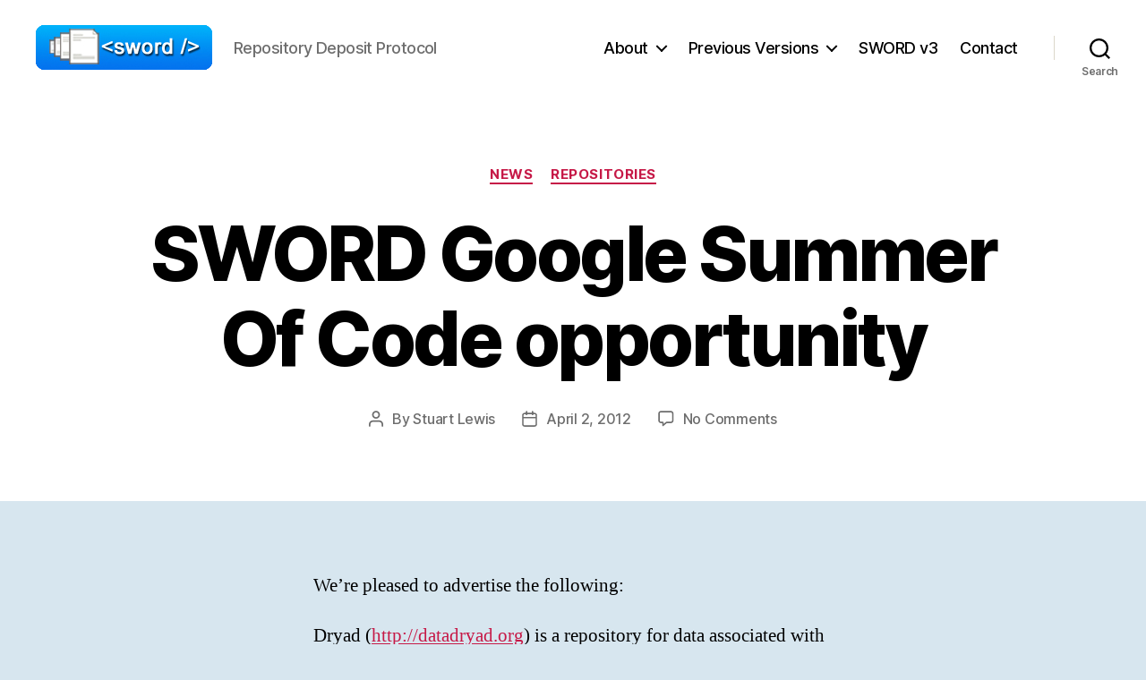

--- FILE ---
content_type: text/html; charset=UTF-8
request_url: https://sword.cottagelabs.com/2012/04/sword-google-summer-of-code-opportunity/
body_size: 15695
content:
<!DOCTYPE html>

<html class="no-js" lang="en-US">

	<head>

		<meta charset="UTF-8">
		<meta name="viewport" content="width=device-width, initial-scale=1.0">

		<link rel="profile" href="https://gmpg.org/xfn/11">

		<title>SWORD Google Summer Of Code opportunity &#8211; SWORD</title>
<meta name='robots' content='max-image-preview:large' />
	<style>img:is([sizes="auto" i], [sizes^="auto," i]) { contain-intrinsic-size: 3000px 1500px }</style>
	<link rel="alternate" type="application/rss+xml" title="SWORD &raquo; Feed" href="https://sword.cottagelabs.com/feed/" />
<link rel="alternate" type="application/rss+xml" title="SWORD &raquo; Comments Feed" href="https://sword.cottagelabs.com/comments/feed/" />
<link rel="alternate" type="application/rss+xml" title="SWORD &raquo; SWORD Google Summer Of Code opportunity Comments Feed" href="https://sword.cottagelabs.com/2012/04/sword-google-summer-of-code-opportunity/feed/" />
<script>
window._wpemojiSettings = {"baseUrl":"https:\/\/s.w.org\/images\/core\/emoji\/16.0.1\/72x72\/","ext":".png","svgUrl":"https:\/\/s.w.org\/images\/core\/emoji\/16.0.1\/svg\/","svgExt":".svg","source":{"concatemoji":"https:\/\/sword.cottagelabs.com\/wp-includes\/js\/wp-emoji-release.min.js?ver=30c16d9f91444c54c46c05348d08f393"}};
/*! This file is auto-generated */
!function(s,n){var o,i,e;function c(e){try{var t={supportTests:e,timestamp:(new Date).valueOf()};sessionStorage.setItem(o,JSON.stringify(t))}catch(e){}}function p(e,t,n){e.clearRect(0,0,e.canvas.width,e.canvas.height),e.fillText(t,0,0);var t=new Uint32Array(e.getImageData(0,0,e.canvas.width,e.canvas.height).data),a=(e.clearRect(0,0,e.canvas.width,e.canvas.height),e.fillText(n,0,0),new Uint32Array(e.getImageData(0,0,e.canvas.width,e.canvas.height).data));return t.every(function(e,t){return e===a[t]})}function u(e,t){e.clearRect(0,0,e.canvas.width,e.canvas.height),e.fillText(t,0,0);for(var n=e.getImageData(16,16,1,1),a=0;a<n.data.length;a++)if(0!==n.data[a])return!1;return!0}function f(e,t,n,a){switch(t){case"flag":return n(e,"\ud83c\udff3\ufe0f\u200d\u26a7\ufe0f","\ud83c\udff3\ufe0f\u200b\u26a7\ufe0f")?!1:!n(e,"\ud83c\udde8\ud83c\uddf6","\ud83c\udde8\u200b\ud83c\uddf6")&&!n(e,"\ud83c\udff4\udb40\udc67\udb40\udc62\udb40\udc65\udb40\udc6e\udb40\udc67\udb40\udc7f","\ud83c\udff4\u200b\udb40\udc67\u200b\udb40\udc62\u200b\udb40\udc65\u200b\udb40\udc6e\u200b\udb40\udc67\u200b\udb40\udc7f");case"emoji":return!a(e,"\ud83e\udedf")}return!1}function g(e,t,n,a){var r="undefined"!=typeof WorkerGlobalScope&&self instanceof WorkerGlobalScope?new OffscreenCanvas(300,150):s.createElement("canvas"),o=r.getContext("2d",{willReadFrequently:!0}),i=(o.textBaseline="top",o.font="600 32px Arial",{});return e.forEach(function(e){i[e]=t(o,e,n,a)}),i}function t(e){var t=s.createElement("script");t.src=e,t.defer=!0,s.head.appendChild(t)}"undefined"!=typeof Promise&&(o="wpEmojiSettingsSupports",i=["flag","emoji"],n.supports={everything:!0,everythingExceptFlag:!0},e=new Promise(function(e){s.addEventListener("DOMContentLoaded",e,{once:!0})}),new Promise(function(t){var n=function(){try{var e=JSON.parse(sessionStorage.getItem(o));if("object"==typeof e&&"number"==typeof e.timestamp&&(new Date).valueOf()<e.timestamp+604800&&"object"==typeof e.supportTests)return e.supportTests}catch(e){}return null}();if(!n){if("undefined"!=typeof Worker&&"undefined"!=typeof OffscreenCanvas&&"undefined"!=typeof URL&&URL.createObjectURL&&"undefined"!=typeof Blob)try{var e="postMessage("+g.toString()+"("+[JSON.stringify(i),f.toString(),p.toString(),u.toString()].join(",")+"));",a=new Blob([e],{type:"text/javascript"}),r=new Worker(URL.createObjectURL(a),{name:"wpTestEmojiSupports"});return void(r.onmessage=function(e){c(n=e.data),r.terminate(),t(n)})}catch(e){}c(n=g(i,f,p,u))}t(n)}).then(function(e){for(var t in e)n.supports[t]=e[t],n.supports.everything=n.supports.everything&&n.supports[t],"flag"!==t&&(n.supports.everythingExceptFlag=n.supports.everythingExceptFlag&&n.supports[t]);n.supports.everythingExceptFlag=n.supports.everythingExceptFlag&&!n.supports.flag,n.DOMReady=!1,n.readyCallback=function(){n.DOMReady=!0}}).then(function(){return e}).then(function(){var e;n.supports.everything||(n.readyCallback(),(e=n.source||{}).concatemoji?t(e.concatemoji):e.wpemoji&&e.twemoji&&(t(e.twemoji),t(e.wpemoji)))}))}((window,document),window._wpemojiSettings);
</script>
<style id='wp-emoji-styles-inline-css'>

	img.wp-smiley, img.emoji {
		display: inline !important;
		border: none !important;
		box-shadow: none !important;
		height: 1em !important;
		width: 1em !important;
		margin: 0 0.07em !important;
		vertical-align: -0.1em !important;
		background: none !important;
		padding: 0 !important;
	}
</style>
<link rel='stylesheet' id='wp-block-library-css' href='https://sword.cottagelabs.com/wp-includes/css/dist/block-library/style.min.css?ver=30c16d9f91444c54c46c05348d08f393' media='all' />
<style id='classic-theme-styles-inline-css'>
/*! This file is auto-generated */
.wp-block-button__link{color:#fff;background-color:#32373c;border-radius:9999px;box-shadow:none;text-decoration:none;padding:calc(.667em + 2px) calc(1.333em + 2px);font-size:1.125em}.wp-block-file__button{background:#32373c;color:#fff;text-decoration:none}
</style>
<style id='global-styles-inline-css'>
:root{--wp--preset--aspect-ratio--square: 1;--wp--preset--aspect-ratio--4-3: 4/3;--wp--preset--aspect-ratio--3-4: 3/4;--wp--preset--aspect-ratio--3-2: 3/2;--wp--preset--aspect-ratio--2-3: 2/3;--wp--preset--aspect-ratio--16-9: 16/9;--wp--preset--aspect-ratio--9-16: 9/16;--wp--preset--color--black: #000000;--wp--preset--color--cyan-bluish-gray: #abb8c3;--wp--preset--color--white: #ffffff;--wp--preset--color--pale-pink: #f78da7;--wp--preset--color--vivid-red: #cf2e2e;--wp--preset--color--luminous-vivid-orange: #ff6900;--wp--preset--color--luminous-vivid-amber: #fcb900;--wp--preset--color--light-green-cyan: #7bdcb5;--wp--preset--color--vivid-green-cyan: #00d084;--wp--preset--color--pale-cyan-blue: #8ed1fc;--wp--preset--color--vivid-cyan-blue: #0693e3;--wp--preset--color--vivid-purple: #9b51e0;--wp--preset--color--accent: #c61947;--wp--preset--color--primary: #000000;--wp--preset--color--secondary: #465f6c;--wp--preset--color--subtle-background: #abc6d7;--wp--preset--color--background: #d7e6ef;--wp--preset--gradient--vivid-cyan-blue-to-vivid-purple: linear-gradient(135deg,rgba(6,147,227,1) 0%,rgb(155,81,224) 100%);--wp--preset--gradient--light-green-cyan-to-vivid-green-cyan: linear-gradient(135deg,rgb(122,220,180) 0%,rgb(0,208,130) 100%);--wp--preset--gradient--luminous-vivid-amber-to-luminous-vivid-orange: linear-gradient(135deg,rgba(252,185,0,1) 0%,rgba(255,105,0,1) 100%);--wp--preset--gradient--luminous-vivid-orange-to-vivid-red: linear-gradient(135deg,rgba(255,105,0,1) 0%,rgb(207,46,46) 100%);--wp--preset--gradient--very-light-gray-to-cyan-bluish-gray: linear-gradient(135deg,rgb(238,238,238) 0%,rgb(169,184,195) 100%);--wp--preset--gradient--cool-to-warm-spectrum: linear-gradient(135deg,rgb(74,234,220) 0%,rgb(151,120,209) 20%,rgb(207,42,186) 40%,rgb(238,44,130) 60%,rgb(251,105,98) 80%,rgb(254,248,76) 100%);--wp--preset--gradient--blush-light-purple: linear-gradient(135deg,rgb(255,206,236) 0%,rgb(152,150,240) 100%);--wp--preset--gradient--blush-bordeaux: linear-gradient(135deg,rgb(254,205,165) 0%,rgb(254,45,45) 50%,rgb(107,0,62) 100%);--wp--preset--gradient--luminous-dusk: linear-gradient(135deg,rgb(255,203,112) 0%,rgb(199,81,192) 50%,rgb(65,88,208) 100%);--wp--preset--gradient--pale-ocean: linear-gradient(135deg,rgb(255,245,203) 0%,rgb(182,227,212) 50%,rgb(51,167,181) 100%);--wp--preset--gradient--electric-grass: linear-gradient(135deg,rgb(202,248,128) 0%,rgb(113,206,126) 100%);--wp--preset--gradient--midnight: linear-gradient(135deg,rgb(2,3,129) 0%,rgb(40,116,252) 100%);--wp--preset--font-size--small: 18px;--wp--preset--font-size--medium: 20px;--wp--preset--font-size--large: 26.25px;--wp--preset--font-size--x-large: 42px;--wp--preset--font-size--normal: 21px;--wp--preset--font-size--larger: 32px;--wp--preset--spacing--20: 0.44rem;--wp--preset--spacing--30: 0.67rem;--wp--preset--spacing--40: 1rem;--wp--preset--spacing--50: 1.5rem;--wp--preset--spacing--60: 2.25rem;--wp--preset--spacing--70: 3.38rem;--wp--preset--spacing--80: 5.06rem;--wp--preset--shadow--natural: 6px 6px 9px rgba(0, 0, 0, 0.2);--wp--preset--shadow--deep: 12px 12px 50px rgba(0, 0, 0, 0.4);--wp--preset--shadow--sharp: 6px 6px 0px rgba(0, 0, 0, 0.2);--wp--preset--shadow--outlined: 6px 6px 0px -3px rgba(255, 255, 255, 1), 6px 6px rgba(0, 0, 0, 1);--wp--preset--shadow--crisp: 6px 6px 0px rgba(0, 0, 0, 1);}:where(.is-layout-flex){gap: 0.5em;}:where(.is-layout-grid){gap: 0.5em;}body .is-layout-flex{display: flex;}.is-layout-flex{flex-wrap: wrap;align-items: center;}.is-layout-flex > :is(*, div){margin: 0;}body .is-layout-grid{display: grid;}.is-layout-grid > :is(*, div){margin: 0;}:where(.wp-block-columns.is-layout-flex){gap: 2em;}:where(.wp-block-columns.is-layout-grid){gap: 2em;}:where(.wp-block-post-template.is-layout-flex){gap: 1.25em;}:where(.wp-block-post-template.is-layout-grid){gap: 1.25em;}.has-black-color{color: var(--wp--preset--color--black) !important;}.has-cyan-bluish-gray-color{color: var(--wp--preset--color--cyan-bluish-gray) !important;}.has-white-color{color: var(--wp--preset--color--white) !important;}.has-pale-pink-color{color: var(--wp--preset--color--pale-pink) !important;}.has-vivid-red-color{color: var(--wp--preset--color--vivid-red) !important;}.has-luminous-vivid-orange-color{color: var(--wp--preset--color--luminous-vivid-orange) !important;}.has-luminous-vivid-amber-color{color: var(--wp--preset--color--luminous-vivid-amber) !important;}.has-light-green-cyan-color{color: var(--wp--preset--color--light-green-cyan) !important;}.has-vivid-green-cyan-color{color: var(--wp--preset--color--vivid-green-cyan) !important;}.has-pale-cyan-blue-color{color: var(--wp--preset--color--pale-cyan-blue) !important;}.has-vivid-cyan-blue-color{color: var(--wp--preset--color--vivid-cyan-blue) !important;}.has-vivid-purple-color{color: var(--wp--preset--color--vivid-purple) !important;}.has-black-background-color{background-color: var(--wp--preset--color--black) !important;}.has-cyan-bluish-gray-background-color{background-color: var(--wp--preset--color--cyan-bluish-gray) !important;}.has-white-background-color{background-color: var(--wp--preset--color--white) !important;}.has-pale-pink-background-color{background-color: var(--wp--preset--color--pale-pink) !important;}.has-vivid-red-background-color{background-color: var(--wp--preset--color--vivid-red) !important;}.has-luminous-vivid-orange-background-color{background-color: var(--wp--preset--color--luminous-vivid-orange) !important;}.has-luminous-vivid-amber-background-color{background-color: var(--wp--preset--color--luminous-vivid-amber) !important;}.has-light-green-cyan-background-color{background-color: var(--wp--preset--color--light-green-cyan) !important;}.has-vivid-green-cyan-background-color{background-color: var(--wp--preset--color--vivid-green-cyan) !important;}.has-pale-cyan-blue-background-color{background-color: var(--wp--preset--color--pale-cyan-blue) !important;}.has-vivid-cyan-blue-background-color{background-color: var(--wp--preset--color--vivid-cyan-blue) !important;}.has-vivid-purple-background-color{background-color: var(--wp--preset--color--vivid-purple) !important;}.has-black-border-color{border-color: var(--wp--preset--color--black) !important;}.has-cyan-bluish-gray-border-color{border-color: var(--wp--preset--color--cyan-bluish-gray) !important;}.has-white-border-color{border-color: var(--wp--preset--color--white) !important;}.has-pale-pink-border-color{border-color: var(--wp--preset--color--pale-pink) !important;}.has-vivid-red-border-color{border-color: var(--wp--preset--color--vivid-red) !important;}.has-luminous-vivid-orange-border-color{border-color: var(--wp--preset--color--luminous-vivid-orange) !important;}.has-luminous-vivid-amber-border-color{border-color: var(--wp--preset--color--luminous-vivid-amber) !important;}.has-light-green-cyan-border-color{border-color: var(--wp--preset--color--light-green-cyan) !important;}.has-vivid-green-cyan-border-color{border-color: var(--wp--preset--color--vivid-green-cyan) !important;}.has-pale-cyan-blue-border-color{border-color: var(--wp--preset--color--pale-cyan-blue) !important;}.has-vivid-cyan-blue-border-color{border-color: var(--wp--preset--color--vivid-cyan-blue) !important;}.has-vivid-purple-border-color{border-color: var(--wp--preset--color--vivid-purple) !important;}.has-vivid-cyan-blue-to-vivid-purple-gradient-background{background: var(--wp--preset--gradient--vivid-cyan-blue-to-vivid-purple) !important;}.has-light-green-cyan-to-vivid-green-cyan-gradient-background{background: var(--wp--preset--gradient--light-green-cyan-to-vivid-green-cyan) !important;}.has-luminous-vivid-amber-to-luminous-vivid-orange-gradient-background{background: var(--wp--preset--gradient--luminous-vivid-amber-to-luminous-vivid-orange) !important;}.has-luminous-vivid-orange-to-vivid-red-gradient-background{background: var(--wp--preset--gradient--luminous-vivid-orange-to-vivid-red) !important;}.has-very-light-gray-to-cyan-bluish-gray-gradient-background{background: var(--wp--preset--gradient--very-light-gray-to-cyan-bluish-gray) !important;}.has-cool-to-warm-spectrum-gradient-background{background: var(--wp--preset--gradient--cool-to-warm-spectrum) !important;}.has-blush-light-purple-gradient-background{background: var(--wp--preset--gradient--blush-light-purple) !important;}.has-blush-bordeaux-gradient-background{background: var(--wp--preset--gradient--blush-bordeaux) !important;}.has-luminous-dusk-gradient-background{background: var(--wp--preset--gradient--luminous-dusk) !important;}.has-pale-ocean-gradient-background{background: var(--wp--preset--gradient--pale-ocean) !important;}.has-electric-grass-gradient-background{background: var(--wp--preset--gradient--electric-grass) !important;}.has-midnight-gradient-background{background: var(--wp--preset--gradient--midnight) !important;}.has-small-font-size{font-size: var(--wp--preset--font-size--small) !important;}.has-medium-font-size{font-size: var(--wp--preset--font-size--medium) !important;}.has-large-font-size{font-size: var(--wp--preset--font-size--large) !important;}.has-x-large-font-size{font-size: var(--wp--preset--font-size--x-large) !important;}
:where(.wp-block-post-template.is-layout-flex){gap: 1.25em;}:where(.wp-block-post-template.is-layout-grid){gap: 1.25em;}
:where(.wp-block-columns.is-layout-flex){gap: 2em;}:where(.wp-block-columns.is-layout-grid){gap: 2em;}
:root :where(.wp-block-pullquote){font-size: 1.5em;line-height: 1.6;}
</style>
<link rel='stylesheet' id='twentytwenty-style-css' href='https://sword.cottagelabs.com/wp-content/themes/twentytwenty/style.css?ver=2.9' media='all' />
<style id='twentytwenty-style-inline-css'>
.color-accent,.color-accent-hover:hover,.color-accent-hover:focus,:root .has-accent-color,.has-drop-cap:not(:focus):first-letter,.wp-block-button.is-style-outline,a { color: #c61947; }blockquote,.border-color-accent,.border-color-accent-hover:hover,.border-color-accent-hover:focus { border-color: #c61947; }button,.button,.faux-button,.wp-block-button__link,.wp-block-file .wp-block-file__button,input[type="button"],input[type="reset"],input[type="submit"],.bg-accent,.bg-accent-hover:hover,.bg-accent-hover:focus,:root .has-accent-background-color,.comment-reply-link { background-color: #c61947; }.fill-children-accent,.fill-children-accent * { fill: #c61947; }:root .has-background-color,button,.button,.faux-button,.wp-block-button__link,.wp-block-file__button,input[type="button"],input[type="reset"],input[type="submit"],.wp-block-button,.comment-reply-link,.has-background.has-primary-background-color:not(.has-text-color),.has-background.has-primary-background-color *:not(.has-text-color),.has-background.has-accent-background-color:not(.has-text-color),.has-background.has-accent-background-color *:not(.has-text-color) { color: #d7e6ef; }:root .has-background-background-color { background-color: #d7e6ef; }body,.entry-title a,:root .has-primary-color { color: #000000; }:root .has-primary-background-color { background-color: #000000; }cite,figcaption,.wp-caption-text,.post-meta,.entry-content .wp-block-archives li,.entry-content .wp-block-categories li,.entry-content .wp-block-latest-posts li,.wp-block-latest-comments__comment-date,.wp-block-latest-posts__post-date,.wp-block-embed figcaption,.wp-block-image figcaption,.wp-block-pullquote cite,.comment-metadata,.comment-respond .comment-notes,.comment-respond .logged-in-as,.pagination .dots,.entry-content hr:not(.has-background),hr.styled-separator,:root .has-secondary-color { color: #465f6c; }:root .has-secondary-background-color { background-color: #465f6c; }pre,fieldset,input,textarea,table,table *,hr { border-color: #abc6d7; }caption,code,code,kbd,samp,.wp-block-table.is-style-stripes tbody tr:nth-child(odd),:root .has-subtle-background-background-color { background-color: #abc6d7; }.wp-block-table.is-style-stripes { border-bottom-color: #abc6d7; }.wp-block-latest-posts.is-grid li { border-top-color: #abc6d7; }:root .has-subtle-background-color { color: #abc6d7; }body:not(.overlay-header) .primary-menu > li > a,body:not(.overlay-header) .primary-menu > li > .icon,.modal-menu a,.footer-menu a, .footer-widgets a:where(:not(.wp-block-button__link)),#site-footer .wp-block-button.is-style-outline,.wp-block-pullquote:before,.singular:not(.overlay-header) .entry-header a,.archive-header a,.header-footer-group .color-accent,.header-footer-group .color-accent-hover:hover { color: #cd2653; }.social-icons a,#site-footer button:not(.toggle),#site-footer .button,#site-footer .faux-button,#site-footer .wp-block-button__link,#site-footer .wp-block-file__button,#site-footer input[type="button"],#site-footer input[type="reset"],#site-footer input[type="submit"] { background-color: #cd2653; }.header-footer-group,body:not(.overlay-header) #site-header .toggle,.menu-modal .toggle { color: #000000; }body:not(.overlay-header) .primary-menu ul { background-color: #000000; }body:not(.overlay-header) .primary-menu > li > ul:after { border-bottom-color: #000000; }body:not(.overlay-header) .primary-menu ul ul:after { border-left-color: #000000; }.site-description,body:not(.overlay-header) .toggle-inner .toggle-text,.widget .post-date,.widget .rss-date,.widget_archive li,.widget_categories li,.widget cite,.widget_pages li,.widget_meta li,.widget_nav_menu li,.powered-by-wordpress,.footer-credits .privacy-policy,.to-the-top,.singular .entry-header .post-meta,.singular:not(.overlay-header) .entry-header .post-meta a { color: #6d6d6d; }.header-footer-group pre,.header-footer-group fieldset,.header-footer-group input,.header-footer-group textarea,.header-footer-group table,.header-footer-group table *,.footer-nav-widgets-wrapper,#site-footer,.menu-modal nav *,.footer-widgets-outer-wrapper,.footer-top { border-color: #dcd7ca; }.header-footer-group table caption,body:not(.overlay-header) .header-inner .toggle-wrapper::before { background-color: #dcd7ca; }
</style>
<link rel='stylesheet' id='twentytwenty-fonts-css' href='https://sword.cottagelabs.com/wp-content/themes/twentytwenty/assets/css/font-inter.css?ver=2.9' media='all' />
<link rel='stylesheet' id='twentytwenty-print-style-css' href='https://sword.cottagelabs.com/wp-content/themes/twentytwenty/print.css?ver=2.9' media='print' />
<link rel="https://api.w.org/" href="https://sword.cottagelabs.com/wp-json/" /><link rel="alternate" title="JSON" type="application/json" href="https://sword.cottagelabs.com/wp-json/wp/v2/posts/392" /><link rel="EditURI" type="application/rsd+xml" title="RSD" href="https://sword.cottagelabs.com/xmlrpc.php?rsd" />

<link rel="canonical" href="https://sword.cottagelabs.com/2012/04/sword-google-summer-of-code-opportunity/" />
<link rel='shortlink' href='https://sword.cottagelabs.com/?p=392' />
<link rel="alternate" title="oEmbed (JSON)" type="application/json+oembed" href="https://sword.cottagelabs.com/wp-json/oembed/1.0/embed?url=https%3A%2F%2Fsword.cottagelabs.com%2F2012%2F04%2Fsword-google-summer-of-code-opportunity%2F" />
<link rel="alternate" title="oEmbed (XML)" type="text/xml+oembed" href="https://sword.cottagelabs.com/wp-json/oembed/1.0/embed?url=https%3A%2F%2Fsword.cottagelabs.com%2F2012%2F04%2Fsword-google-summer-of-code-opportunity%2F&#038;format=xml" />
	<script>document.documentElement.className = document.documentElement.className.replace( 'no-js', 'js' );</script>
	<style id="custom-background-css">
body.custom-background { background-color: #d7e6ef; }
</style>
	
	</head>

	<body class="wp-singular post-template-default single single-post postid-392 single-format-standard custom-background wp-custom-logo wp-embed-responsive wp-theme-twentytwenty singular enable-search-modal missing-post-thumbnail has-single-pagination showing-comments show-avatars footer-top-visible">

		<a class="skip-link screen-reader-text" href="#site-content">Skip to the content</a>
		<header id="site-header" class="header-footer-group">

			<div class="header-inner section-inner">

				<div class="header-titles-wrapper">

					
						<button class="toggle search-toggle mobile-search-toggle" data-toggle-target=".search-modal" data-toggle-body-class="showing-search-modal" data-set-focus=".search-modal .search-field" aria-expanded="false">
							<span class="toggle-inner">
								<span class="toggle-icon">
									<svg class="svg-icon" aria-hidden="true" role="img" focusable="false" xmlns="http://www.w3.org/2000/svg" width="23" height="23" viewBox="0 0 23 23"><path d="M38.710696,48.0601792 L43,52.3494831 L41.3494831,54 L37.0601792,49.710696 C35.2632422,51.1481185 32.9839107,52.0076499 30.5038249,52.0076499 C24.7027226,52.0076499 20,47.3049272 20,41.5038249 C20,35.7027226 24.7027226,31 30.5038249,31 C36.3049272,31 41.0076499,35.7027226 41.0076499,41.5038249 C41.0076499,43.9839107 40.1481185,46.2632422 38.710696,48.0601792 Z M36.3875844,47.1716785 C37.8030221,45.7026647 38.6734666,43.7048964 38.6734666,41.5038249 C38.6734666,36.9918565 35.0157934,33.3341833 30.5038249,33.3341833 C25.9918565,33.3341833 22.3341833,36.9918565 22.3341833,41.5038249 C22.3341833,46.0157934 25.9918565,49.6734666 30.5038249,49.6734666 C32.7048964,49.6734666 34.7026647,48.8030221 36.1716785,47.3875844 C36.2023931,47.347638 36.2360451,47.3092237 36.2726343,47.2726343 C36.3092237,47.2360451 36.347638,47.2023931 36.3875844,47.1716785 Z" transform="translate(-20 -31)" /></svg>								</span>
								<span class="toggle-text">Search</span>
							</span>
						</button><!-- .search-toggle -->

					
					<div class="header-titles">

						<div class="site-logo faux-heading"><a href="https://sword.cottagelabs.com/" class="custom-logo-link" rel="home"><img width="197" height="50" src="https://sword.cottagelabs.com/wp-content/uploads/2021/09/sword.png" class="custom-logo" alt="SWORD" decoding="async" /></a><span class="screen-reader-text">SWORD</span></div><div class="site-description">Repository Deposit Protocol</div><!-- .site-description -->
					</div><!-- .header-titles -->

					<button class="toggle nav-toggle mobile-nav-toggle" data-toggle-target=".menu-modal"  data-toggle-body-class="showing-menu-modal" aria-expanded="false" data-set-focus=".close-nav-toggle">
						<span class="toggle-inner">
							<span class="toggle-icon">
								<svg class="svg-icon" aria-hidden="true" role="img" focusable="false" xmlns="http://www.w3.org/2000/svg" width="26" height="7" viewBox="0 0 26 7"><path fill-rule="evenodd" d="M332.5,45 C330.567003,45 329,43.4329966 329,41.5 C329,39.5670034 330.567003,38 332.5,38 C334.432997,38 336,39.5670034 336,41.5 C336,43.4329966 334.432997,45 332.5,45 Z M342,45 C340.067003,45 338.5,43.4329966 338.5,41.5 C338.5,39.5670034 340.067003,38 342,38 C343.932997,38 345.5,39.5670034 345.5,41.5 C345.5,43.4329966 343.932997,45 342,45 Z M351.5,45 C349.567003,45 348,43.4329966 348,41.5 C348,39.5670034 349.567003,38 351.5,38 C353.432997,38 355,39.5670034 355,41.5 C355,43.4329966 353.432997,45 351.5,45 Z" transform="translate(-329 -38)" /></svg>							</span>
							<span class="toggle-text">Menu</span>
						</span>
					</button><!-- .nav-toggle -->

				</div><!-- .header-titles-wrapper -->

				<div class="header-navigation-wrapper">

					
							<nav class="primary-menu-wrapper" aria-label="Horizontal">

								<ul class="primary-menu reset-list-style">

								<li class="page_item page-item-630 page_item_has_children menu-item-has-children"><a href="https://sword.cottagelabs.com/about-2/">About</a><span class="icon"></span>
<ul class='children'>
	<li class="page_item page-item-11"><a href="https://sword.cottagelabs.com/about-2/a-brief-history/">History</a></li>
	<li class="page_item page-item-7"><a href="https://sword.cottagelabs.com/">SWORD</a></li>
</ul>
</li>
<li class="page_item page-item-604 page_item_has_children menu-item-has-children"><a href="https://sword.cottagelabs.com/previous-versions-of-sword/">Previous Versions</a><span class="icon"></span>
<ul class='children'>
	<li class="page_item page-item-17 page_item_has_children menu-item-has-children"><a href="https://sword.cottagelabs.com/previous-versions-of-sword/sword-v1/">SWORD v1</a><span class="icon"></span>
	<ul class='children'>
		<li class="page_item page-item-72"><a href="https://sword.cottagelabs.com/previous-versions-of-sword/sword-v1/sword-v1-advocacy/">SWORD v1 Advocacy</a></li>
		<li class="page_item page-item-57 page_item_has_children menu-item-has-children"><a href="https://sword.cottagelabs.com/previous-versions-of-sword/sword-v1/sword-v1-case-studies/">SWORD v1 Case Studies</a><span class="icon"></span>
		<ul class='children'>
			<li class="page_item page-item-64"><a href="https://sword.cottagelabs.com/previous-versions-of-sword/sword-v1/sword-v1-case-studies/sword-v1-case-study-arxiv/">SWORD V1 Case Study &#8211; arXiv</a></li>
			<li class="page_item page-item-69"><a href="https://sword.cottagelabs.com/previous-versions-of-sword/sword-v1/sword-v1-case-studies/sword-v1-case-study-spectra/">SWORD V1 Case Study &#8211; SPECTRa</a></li>
		</ul>
</li>
		<li class="page_item page-item-45"><a href="https://sword.cottagelabs.com/previous-versions-of-sword/sword-v1/sword-v1-clients-and-demonstrator-repositories/">SWORD v1 Clients and Demonstrator Repositories</a></li>
		<li class="page_item page-item-40"><a href="https://sword.cottagelabs.com/previous-versions-of-sword/sword-v1/sword-v1-downloads/">SWORD v1 Downloads</a></li>
		<li class="page_item page-item-54"><a href="https://sword.cottagelabs.com/previous-versions-of-sword/sword-v1/sword-v1-implementations/">SWORD v1 Implementations</a></li>
		<li class="page_item page-item-21"><a href="https://sword.cottagelabs.com/previous-versions-of-sword/sword-v1/the-specification/">SWORD v1 Specification</a></li>
	</ul>
</li>
	<li class="page_item page-item-19 page_item_has_children menu-item-has-children"><a href="https://sword.cottagelabs.com/previous-versions-of-sword/sword-v2/">SWORD v2</a><span class="icon"></span>
	<ul class='children'>
		<li class="page_item page-item-223"><a href="https://sword.cottagelabs.com/previous-versions-of-sword/sword-v2/sword-v2-specifications/">SWORD V2 Specifications</a></li>
		<li class="page_item page-item-344"><a href="https://sword.cottagelabs.com/previous-versions-of-sword/sword-v2/sword-v2-extensions/">SWORD v2 Extensions</a></li>
		<li class="page_item page-item-340"><a href="https://sword.cottagelabs.com/previous-versions-of-sword/sword-v2/sword-v2-implementations/">SWORD v2 Implementations</a></li>
		<li class="page_item page-item-212"><a href="https://sword.cottagelabs.com/previous-versions-of-sword/sword-v2/sword-v2-presentations/">SWORD v2 Presentations</a></li>
		<li class="page_item page-item-354"><a href="https://sword.cottagelabs.com/previous-versions-of-sword/sword-v2/sword-v2-data-deposit-survey/">SWORD v2 Data Deposit Survey</a></li>
	</ul>
</li>
	<li class="page_item page-item-118"><a href="https://sword.cottagelabs.com/previous-versions-of-sword/the-sword-course/">The SWORD Course</a></li>
</ul>
</li>
<li class="page_item page-item-498"><a href="https://sword.cottagelabs.com/swordv3/">SWORD v3</a></li>
<li class="page_item page-item-78"><a href="https://sword.cottagelabs.com/contact/">Contact</a></li>

								</ul>

							</nav><!-- .primary-menu-wrapper -->

						
						<div class="header-toggles hide-no-js">

						
							<div class="toggle-wrapper search-toggle-wrapper">

								<button class="toggle search-toggle desktop-search-toggle" data-toggle-target=".search-modal" data-toggle-body-class="showing-search-modal" data-set-focus=".search-modal .search-field" aria-expanded="false">
									<span class="toggle-inner">
										<svg class="svg-icon" aria-hidden="true" role="img" focusable="false" xmlns="http://www.w3.org/2000/svg" width="23" height="23" viewBox="0 0 23 23"><path d="M38.710696,48.0601792 L43,52.3494831 L41.3494831,54 L37.0601792,49.710696 C35.2632422,51.1481185 32.9839107,52.0076499 30.5038249,52.0076499 C24.7027226,52.0076499 20,47.3049272 20,41.5038249 C20,35.7027226 24.7027226,31 30.5038249,31 C36.3049272,31 41.0076499,35.7027226 41.0076499,41.5038249 C41.0076499,43.9839107 40.1481185,46.2632422 38.710696,48.0601792 Z M36.3875844,47.1716785 C37.8030221,45.7026647 38.6734666,43.7048964 38.6734666,41.5038249 C38.6734666,36.9918565 35.0157934,33.3341833 30.5038249,33.3341833 C25.9918565,33.3341833 22.3341833,36.9918565 22.3341833,41.5038249 C22.3341833,46.0157934 25.9918565,49.6734666 30.5038249,49.6734666 C32.7048964,49.6734666 34.7026647,48.8030221 36.1716785,47.3875844 C36.2023931,47.347638 36.2360451,47.3092237 36.2726343,47.2726343 C36.3092237,47.2360451 36.347638,47.2023931 36.3875844,47.1716785 Z" transform="translate(-20 -31)" /></svg>										<span class="toggle-text">Search</span>
									</span>
								</button><!-- .search-toggle -->

							</div>

							
						</div><!-- .header-toggles -->
						
				</div><!-- .header-navigation-wrapper -->

			</div><!-- .header-inner -->

			<div class="search-modal cover-modal header-footer-group" data-modal-target-string=".search-modal" role="dialog" aria-modal="true" aria-label="Search">

	<div class="search-modal-inner modal-inner">

		<div class="section-inner">

			<form role="search" aria-label="Search for:" method="get" class="search-form" action="https://sword.cottagelabs.com/">
	<label for="search-form-1">
		<span class="screen-reader-text">
			Search for:		</span>
		<input type="search" id="search-form-1" class="search-field" placeholder="Search &hellip;" value="" name="s" />
	</label>
	<input type="submit" class="search-submit" value="Search" />
</form>

			<button class="toggle search-untoggle close-search-toggle fill-children-current-color" data-toggle-target=".search-modal" data-toggle-body-class="showing-search-modal" data-set-focus=".search-modal .search-field">
				<span class="screen-reader-text">
					Close search				</span>
				<svg class="svg-icon" aria-hidden="true" role="img" focusable="false" xmlns="http://www.w3.org/2000/svg" width="16" height="16" viewBox="0 0 16 16"><polygon fill="" fill-rule="evenodd" points="6.852 7.649 .399 1.195 1.445 .149 7.899 6.602 14.352 .149 15.399 1.195 8.945 7.649 15.399 14.102 14.352 15.149 7.899 8.695 1.445 15.149 .399 14.102" /></svg>			</button><!-- .search-toggle -->

		</div><!-- .section-inner -->

	</div><!-- .search-modal-inner -->

</div><!-- .menu-modal -->

		</header><!-- #site-header -->

		
<div class="menu-modal cover-modal header-footer-group" data-modal-target-string=".menu-modal">

	<div class="menu-modal-inner modal-inner">

		<div class="menu-wrapper section-inner">

			<div class="menu-top">

				<button class="toggle close-nav-toggle fill-children-current-color" data-toggle-target=".menu-modal" data-toggle-body-class="showing-menu-modal" data-set-focus=".menu-modal">
					<span class="toggle-text">Close Menu</span>
					<svg class="svg-icon" aria-hidden="true" role="img" focusable="false" xmlns="http://www.w3.org/2000/svg" width="16" height="16" viewBox="0 0 16 16"><polygon fill="" fill-rule="evenodd" points="6.852 7.649 .399 1.195 1.445 .149 7.899 6.602 14.352 .149 15.399 1.195 8.945 7.649 15.399 14.102 14.352 15.149 7.899 8.695 1.445 15.149 .399 14.102" /></svg>				</button><!-- .nav-toggle -->

				
					<nav class="mobile-menu" aria-label="Mobile">

						<ul class="modal-menu reset-list-style">

						<li class="page_item page-item-630 page_item_has_children menu-item-has-children"><div class="ancestor-wrapper"><a href="https://sword.cottagelabs.com/about-2/">About</a><button class="toggle sub-menu-toggle fill-children-current-color" data-toggle-target=".menu-modal .page-item-630 > ul" data-toggle-type="slidetoggle" data-toggle-duration="250" aria-expanded="false"><span class="screen-reader-text">Show sub menu</span><svg class="svg-icon" aria-hidden="true" role="img" focusable="false" xmlns="http://www.w3.org/2000/svg" width="20" height="12" viewBox="0 0 20 12"><polygon fill="" fill-rule="evenodd" points="1319.899 365.778 1327.678 358 1329.799 360.121 1319.899 370.021 1310 360.121 1312.121 358" transform="translate(-1310 -358)" /></svg></button></div><!-- .ancestor-wrapper -->
<ul class='children'>
	<li class="page_item page-item-11"><div class="ancestor-wrapper"><a href="https://sword.cottagelabs.com/about-2/a-brief-history/">History</a></div><!-- .ancestor-wrapper --></li>
	<li class="page_item page-item-7"><div class="ancestor-wrapper"><a href="https://sword.cottagelabs.com/">SWORD</a></div><!-- .ancestor-wrapper --></li>
</ul>
</li>
<li class="page_item page-item-604 page_item_has_children menu-item-has-children"><div class="ancestor-wrapper"><a href="https://sword.cottagelabs.com/previous-versions-of-sword/">Previous Versions</a><button class="toggle sub-menu-toggle fill-children-current-color" data-toggle-target=".menu-modal .page-item-604 > ul" data-toggle-type="slidetoggle" data-toggle-duration="250" aria-expanded="false"><span class="screen-reader-text">Show sub menu</span><svg class="svg-icon" aria-hidden="true" role="img" focusable="false" xmlns="http://www.w3.org/2000/svg" width="20" height="12" viewBox="0 0 20 12"><polygon fill="" fill-rule="evenodd" points="1319.899 365.778 1327.678 358 1329.799 360.121 1319.899 370.021 1310 360.121 1312.121 358" transform="translate(-1310 -358)" /></svg></button></div><!-- .ancestor-wrapper -->
<ul class='children'>
	<li class="page_item page-item-17 page_item_has_children menu-item-has-children"><div class="ancestor-wrapper"><a href="https://sword.cottagelabs.com/previous-versions-of-sword/sword-v1/">SWORD v1</a><button class="toggle sub-menu-toggle fill-children-current-color" data-toggle-target=".menu-modal .page-item-17 > ul" data-toggle-type="slidetoggle" data-toggle-duration="250" aria-expanded="false"><span class="screen-reader-text">Show sub menu</span><svg class="svg-icon" aria-hidden="true" role="img" focusable="false" xmlns="http://www.w3.org/2000/svg" width="20" height="12" viewBox="0 0 20 12"><polygon fill="" fill-rule="evenodd" points="1319.899 365.778 1327.678 358 1329.799 360.121 1319.899 370.021 1310 360.121 1312.121 358" transform="translate(-1310 -358)" /></svg></button></div><!-- .ancestor-wrapper -->
	<ul class='children'>
		<li class="page_item page-item-72"><div class="ancestor-wrapper"><a href="https://sword.cottagelabs.com/previous-versions-of-sword/sword-v1/sword-v1-advocacy/">SWORD v1 Advocacy</a></div><!-- .ancestor-wrapper --></li>
		<li class="page_item page-item-57 page_item_has_children menu-item-has-children"><div class="ancestor-wrapper"><a href="https://sword.cottagelabs.com/previous-versions-of-sword/sword-v1/sword-v1-case-studies/">SWORD v1 Case Studies</a><button class="toggle sub-menu-toggle fill-children-current-color" data-toggle-target=".menu-modal .page-item-57 > ul" data-toggle-type="slidetoggle" data-toggle-duration="250" aria-expanded="false"><span class="screen-reader-text">Show sub menu</span><svg class="svg-icon" aria-hidden="true" role="img" focusable="false" xmlns="http://www.w3.org/2000/svg" width="20" height="12" viewBox="0 0 20 12"><polygon fill="" fill-rule="evenodd" points="1319.899 365.778 1327.678 358 1329.799 360.121 1319.899 370.021 1310 360.121 1312.121 358" transform="translate(-1310 -358)" /></svg></button></div><!-- .ancestor-wrapper -->
		<ul class='children'>
			<li class="page_item page-item-64"><div class="ancestor-wrapper"><a href="https://sword.cottagelabs.com/previous-versions-of-sword/sword-v1/sword-v1-case-studies/sword-v1-case-study-arxiv/">SWORD V1 Case Study &#8211; arXiv</a></div><!-- .ancestor-wrapper --></li>
			<li class="page_item page-item-69"><div class="ancestor-wrapper"><a href="https://sword.cottagelabs.com/previous-versions-of-sword/sword-v1/sword-v1-case-studies/sword-v1-case-study-spectra/">SWORD V1 Case Study &#8211; SPECTRa</a></div><!-- .ancestor-wrapper --></li>
		</ul>
</li>
		<li class="page_item page-item-45"><div class="ancestor-wrapper"><a href="https://sword.cottagelabs.com/previous-versions-of-sword/sword-v1/sword-v1-clients-and-demonstrator-repositories/">SWORD v1 Clients and Demonstrator Repositories</a></div><!-- .ancestor-wrapper --></li>
		<li class="page_item page-item-40"><div class="ancestor-wrapper"><a href="https://sword.cottagelabs.com/previous-versions-of-sword/sword-v1/sword-v1-downloads/">SWORD v1 Downloads</a></div><!-- .ancestor-wrapper --></li>
		<li class="page_item page-item-54"><div class="ancestor-wrapper"><a href="https://sword.cottagelabs.com/previous-versions-of-sword/sword-v1/sword-v1-implementations/">SWORD v1 Implementations</a></div><!-- .ancestor-wrapper --></li>
		<li class="page_item page-item-21"><div class="ancestor-wrapper"><a href="https://sword.cottagelabs.com/previous-versions-of-sword/sword-v1/the-specification/">SWORD v1 Specification</a></div><!-- .ancestor-wrapper --></li>
	</ul>
</li>
	<li class="page_item page-item-19 page_item_has_children menu-item-has-children"><div class="ancestor-wrapper"><a href="https://sword.cottagelabs.com/previous-versions-of-sword/sword-v2/">SWORD v2</a><button class="toggle sub-menu-toggle fill-children-current-color" data-toggle-target=".menu-modal .page-item-19 > ul" data-toggle-type="slidetoggle" data-toggle-duration="250" aria-expanded="false"><span class="screen-reader-text">Show sub menu</span><svg class="svg-icon" aria-hidden="true" role="img" focusable="false" xmlns="http://www.w3.org/2000/svg" width="20" height="12" viewBox="0 0 20 12"><polygon fill="" fill-rule="evenodd" points="1319.899 365.778 1327.678 358 1329.799 360.121 1319.899 370.021 1310 360.121 1312.121 358" transform="translate(-1310 -358)" /></svg></button></div><!-- .ancestor-wrapper -->
	<ul class='children'>
		<li class="page_item page-item-223"><div class="ancestor-wrapper"><a href="https://sword.cottagelabs.com/previous-versions-of-sword/sword-v2/sword-v2-specifications/">SWORD V2 Specifications</a></div><!-- .ancestor-wrapper --></li>
		<li class="page_item page-item-344"><div class="ancestor-wrapper"><a href="https://sword.cottagelabs.com/previous-versions-of-sword/sword-v2/sword-v2-extensions/">SWORD v2 Extensions</a></div><!-- .ancestor-wrapper --></li>
		<li class="page_item page-item-340"><div class="ancestor-wrapper"><a href="https://sword.cottagelabs.com/previous-versions-of-sword/sword-v2/sword-v2-implementations/">SWORD v2 Implementations</a></div><!-- .ancestor-wrapper --></li>
		<li class="page_item page-item-212"><div class="ancestor-wrapper"><a href="https://sword.cottagelabs.com/previous-versions-of-sword/sword-v2/sword-v2-presentations/">SWORD v2 Presentations</a></div><!-- .ancestor-wrapper --></li>
		<li class="page_item page-item-354"><div class="ancestor-wrapper"><a href="https://sword.cottagelabs.com/previous-versions-of-sword/sword-v2/sword-v2-data-deposit-survey/">SWORD v2 Data Deposit Survey</a></div><!-- .ancestor-wrapper --></li>
	</ul>
</li>
	<li class="page_item page-item-118"><div class="ancestor-wrapper"><a href="https://sword.cottagelabs.com/previous-versions-of-sword/the-sword-course/">The SWORD Course</a></div><!-- .ancestor-wrapper --></li>
</ul>
</li>
<li class="page_item page-item-498"><div class="ancestor-wrapper"><a href="https://sword.cottagelabs.com/swordv3/">SWORD v3</a></div><!-- .ancestor-wrapper --></li>
<li class="page_item page-item-78"><div class="ancestor-wrapper"><a href="https://sword.cottagelabs.com/contact/">Contact</a></div><!-- .ancestor-wrapper --></li>

						</ul>

					</nav>

					
			</div><!-- .menu-top -->

			<div class="menu-bottom">

				
			</div><!-- .menu-bottom -->

		</div><!-- .menu-wrapper -->

	</div><!-- .menu-modal-inner -->

</div><!-- .menu-modal -->

<main id="site-content">

	
<article class="post-392 post type-post status-publish format-standard hentry category-news category-repositories tag-dspace tag-gsoc" id="post-392">

	
<header class="entry-header has-text-align-center header-footer-group">

	<div class="entry-header-inner section-inner medium">

		
			<div class="entry-categories">
				<span class="screen-reader-text">
					Categories				</span>
				<div class="entry-categories-inner">
					<a href="https://sword.cottagelabs.com/category/news/" rel="category tag">News</a> <a href="https://sword.cottagelabs.com/category/repositories/" rel="category tag">Repositories</a>				</div><!-- .entry-categories-inner -->
			</div><!-- .entry-categories -->

			<h1 class="entry-title">SWORD Google Summer Of Code opportunity</h1>
		<div class="post-meta-wrapper post-meta-single post-meta-single-top">

			<ul class="post-meta">

									<li class="post-author meta-wrapper">
						<span class="meta-icon">
							<span class="screen-reader-text">
								Post author							</span>
							<svg class="svg-icon" aria-hidden="true" role="img" focusable="false" xmlns="http://www.w3.org/2000/svg" width="18" height="20" viewBox="0 0 18 20"><path fill="" d="M18,19 C18,19.5522847 17.5522847,20 17,20 C16.4477153,20 16,19.5522847 16,19 L16,17 C16,15.3431458 14.6568542,14 13,14 L5,14 C3.34314575,14 2,15.3431458 2,17 L2,19 C2,19.5522847 1.55228475,20 1,20 C0.44771525,20 0,19.5522847 0,19 L0,17 C0,14.2385763 2.23857625,12 5,12 L13,12 C15.7614237,12 18,14.2385763 18,17 L18,19 Z M9,10 C6.23857625,10 4,7.76142375 4,5 C4,2.23857625 6.23857625,0 9,0 C11.7614237,0 14,2.23857625 14,5 C14,7.76142375 11.7614237,10 9,10 Z M9,8 C10.6568542,8 12,6.65685425 12,5 C12,3.34314575 10.6568542,2 9,2 C7.34314575,2 6,3.34314575 6,5 C6,6.65685425 7.34314575,8 9,8 Z" /></svg>						</span>
						<span class="meta-text">
							By <a href="https://sword.cottagelabs.com/author/stuart/">Stuart Lewis</a>						</span>
					</li>
										<li class="post-date meta-wrapper">
						<span class="meta-icon">
							<span class="screen-reader-text">
								Post date							</span>
							<svg class="svg-icon" aria-hidden="true" role="img" focusable="false" xmlns="http://www.w3.org/2000/svg" width="18" height="19" viewBox="0 0 18 19"><path fill="" d="M4.60069444,4.09375 L3.25,4.09375 C2.47334957,4.09375 1.84375,4.72334957 1.84375,5.5 L1.84375,7.26736111 L16.15625,7.26736111 L16.15625,5.5 C16.15625,4.72334957 15.5266504,4.09375 14.75,4.09375 L13.3993056,4.09375 L13.3993056,4.55555556 C13.3993056,5.02154581 13.0215458,5.39930556 12.5555556,5.39930556 C12.0895653,5.39930556 11.7118056,5.02154581 11.7118056,4.55555556 L11.7118056,4.09375 L6.28819444,4.09375 L6.28819444,4.55555556 C6.28819444,5.02154581 5.9104347,5.39930556 5.44444444,5.39930556 C4.97845419,5.39930556 4.60069444,5.02154581 4.60069444,4.55555556 L4.60069444,4.09375 Z M6.28819444,2.40625 L11.7118056,2.40625 L11.7118056,1 C11.7118056,0.534009742 12.0895653,0.15625 12.5555556,0.15625 C13.0215458,0.15625 13.3993056,0.534009742 13.3993056,1 L13.3993056,2.40625 L14.75,2.40625 C16.4586309,2.40625 17.84375,3.79136906 17.84375,5.5 L17.84375,15.875 C17.84375,17.5836309 16.4586309,18.96875 14.75,18.96875 L3.25,18.96875 C1.54136906,18.96875 0.15625,17.5836309 0.15625,15.875 L0.15625,5.5 C0.15625,3.79136906 1.54136906,2.40625 3.25,2.40625 L4.60069444,2.40625 L4.60069444,1 C4.60069444,0.534009742 4.97845419,0.15625 5.44444444,0.15625 C5.9104347,0.15625 6.28819444,0.534009742 6.28819444,1 L6.28819444,2.40625 Z M1.84375,8.95486111 L1.84375,15.875 C1.84375,16.6516504 2.47334957,17.28125 3.25,17.28125 L14.75,17.28125 C15.5266504,17.28125 16.15625,16.6516504 16.15625,15.875 L16.15625,8.95486111 L1.84375,8.95486111 Z" /></svg>						</span>
						<span class="meta-text">
							<a href="https://sword.cottagelabs.com/2012/04/sword-google-summer-of-code-opportunity/">April 2, 2012</a>
						</span>
					</li>
										<li class="post-comment-link meta-wrapper">
						<span class="meta-icon">
							<svg class="svg-icon" aria-hidden="true" role="img" focusable="false" xmlns="http://www.w3.org/2000/svg" width="19" height="19" viewBox="0 0 19 19"><path d="M9.43016863,13.2235931 C9.58624731,13.094699 9.7823475,13.0241935 9.98476849,13.0241935 L15.0564516,13.0241935 C15.8581553,13.0241935 16.5080645,12.3742843 16.5080645,11.5725806 L16.5080645,3.44354839 C16.5080645,2.64184472 15.8581553,1.99193548 15.0564516,1.99193548 L3.44354839,1.99193548 C2.64184472,1.99193548 1.99193548,2.64184472 1.99193548,3.44354839 L1.99193548,11.5725806 C1.99193548,12.3742843 2.64184472,13.0241935 3.44354839,13.0241935 L5.76612903,13.0241935 C6.24715123,13.0241935 6.63709677,13.4141391 6.63709677,13.8951613 L6.63709677,15.5301903 L9.43016863,13.2235931 Z M3.44354839,14.766129 C1.67980032,14.766129 0.25,13.3363287 0.25,11.5725806 L0.25,3.44354839 C0.25,1.67980032 1.67980032,0.25 3.44354839,0.25 L15.0564516,0.25 C16.8201997,0.25 18.25,1.67980032 18.25,3.44354839 L18.25,11.5725806 C18.25,13.3363287 16.8201997,14.766129 15.0564516,14.766129 L10.2979143,14.766129 L6.32072889,18.0506004 C5.75274472,18.5196577 4.89516129,18.1156602 4.89516129,17.3790323 L4.89516129,14.766129 L3.44354839,14.766129 Z" /></svg>						</span>
						<span class="meta-text">
							<a href="https://sword.cottagelabs.com/2012/04/sword-google-summer-of-code-opportunity/#respond">No Comments<span class="screen-reader-text"> on SWORD Google Summer Of Code opportunity</span></a>						</span>
					</li>
					
			</ul><!-- .post-meta -->

		</div><!-- .post-meta-wrapper -->

		
	</div><!-- .entry-header-inner -->

</header><!-- .entry-header -->

	<div class="post-inner thin ">

		<div class="entry-content">

			<p>We&#8217;re pleased to advertise the following:</p>
<p>Dryad (<a href="http://datadryad.org/" target="_blank">http://datadryad.org</a>) is a repository for data associated with scientific publications. As Dryad grows, it is becoming more important to use established standards for exchanging data with other systems. Although Dryad is built on DSpace, the SWORD support in DSpace is not sophisticated enough to handle Dryad&#8217;s data model. Specifically, there is no way to submit a SWORD package to DSpace that includes multiple objects with structured relationships.</p>
<p>To correct these deficiencies, Dryad has a summer programming project available through the Google Summer of Code. The general aim of the project is to expand the capabilities of the DSpace SWORD module, allowing for objects wrapped in BagIt (<a href="https://wiki.ucop.edu/display/Curation/BagIt" target="_blank">https://wiki.ucop.edu/<wbr>display/Curation/BagIt</wbr></a>) packages and containing OAI-ORE (<a href="http://www.openarchives.org/ore/" target="_blank">http://www.openarchives.org/<wbr>ore/</wbr></a>) manifests. Although the project is driven by Dryad&#8217;s needs, the new results will be broadly applicable within the DSpace community. The project will be developed in a configurable way so it may be included in a future release of DSpace. For more details, see the project description at <a href="http://bit.ly/GED8ZX" target="_blank">http://bit.ly/GED8ZX</a>.</p>
<p>If you&#8217;re interested, or know someone who is interested, don&#8217;t wait! The final application deadline is this Friday (6th April 2012), at 19:00 UTC. Send an initial notification of interest to the phylosoc group (contact information available on the project page). You are highly encouraged to create a draft proposal early this week so potential mentors may give feedback before the final proposal is submitted.</p>

		</div><!-- .entry-content -->

	</div><!-- .post-inner -->

	<div class="section-inner">
		
		<div class="post-meta-wrapper post-meta-single post-meta-single-bottom">

			<ul class="post-meta">

									<li class="post-tags meta-wrapper">
						<span class="meta-icon">
							<span class="screen-reader-text">
								Tags							</span>
							<svg class="svg-icon" aria-hidden="true" role="img" focusable="false" xmlns="http://www.w3.org/2000/svg" width="18" height="18" viewBox="0 0 18 18"><path fill="" d="M15.4496399,8.42490555 L8.66109799,1.63636364 L1.63636364,1.63636364 L1.63636364,8.66081885 L8.42522727,15.44178 C8.57869221,15.5954158 8.78693789,15.6817418 9.00409091,15.6817418 C9.22124393,15.6817418 9.42948961,15.5954158 9.58327627,15.4414581 L15.4486339,9.57610048 C15.7651495,9.25692435 15.7649133,8.74206554 15.4496399,8.42490555 Z M16.6084423,10.7304545 L10.7406818,16.59822 C10.280287,17.0591273 9.65554997,17.3181054 9.00409091,17.3181054 C8.35263185,17.3181054 7.72789481,17.0591273 7.26815877,16.5988788 L0.239976954,9.57887876 C0.0863319284,9.4254126 0,9.21716044 0,9 L0,0.818181818 C0,0.366312477 0.366312477,0 0.818181818,0 L9,0 C9.21699531,0 9.42510306,0.0862010512 9.57854191,0.239639906 L16.6084423,7.26954545 C17.5601275,8.22691012 17.5601275,9.77308988 16.6084423,10.7304545 Z M5,6 C4.44771525,6 4,5.55228475 4,5 C4,4.44771525 4.44771525,4 5,4 C5.55228475,4 6,4.44771525 6,5 C6,5.55228475 5.55228475,6 5,6 Z" /></svg>						</span>
						<span class="meta-text">
							<a href="https://sword.cottagelabs.com/tag/dspace/" rel="tag">dspace</a>, <a href="https://sword.cottagelabs.com/tag/gsoc/" rel="tag">gsoc</a>						</span>
					</li>
					
			</ul><!-- .post-meta -->

		</div><!-- .post-meta-wrapper -->

		
	</div><!-- .section-inner -->

	
	<nav class="pagination-single section-inner" aria-label="Post">

		<hr class="styled-separator is-style-wide" aria-hidden="true" />

		<div class="pagination-single-inner">

			
				<a class="previous-post" href="https://sword.cottagelabs.com/2012/03/launch-of-sword-v2/">
					<span class="arrow" aria-hidden="true">&larr;</span>
					<span class="title"><span class="title-inner">Launch of SWORD v2</span></span>
				</a>

				
				<a class="next-post" href="https://sword.cottagelabs.com/2012/05/event-report-managing-research-data-hack-day/">
					<span class="arrow" aria-hidden="true">&rarr;</span>
						<span class="title"><span class="title-inner">Event report: Managing Research Data Hack Day</span></span>
				</a>
				
		</div><!-- .pagination-single-inner -->

		<hr class="styled-separator is-style-wide" aria-hidden="true" />

	</nav><!-- .pagination-single -->

	
		<div class="comments-wrapper section-inner">

				<div id="respond" class="comment-respond">
		<h2 id="reply-title" class="comment-reply-title">Leave a Reply <small><a rel="nofollow" id="cancel-comment-reply-link" href="/2012/04/sword-google-summer-of-code-opportunity/#respond" style="display:none;">Cancel reply</a></small></h2><form action="https://sword.cottagelabs.com/wp-comments-post.php" method="post" id="commentform" class="section-inner thin max-percentage"><p class="comment-notes"><span id="email-notes">Your email address will not be published.</span> <span class="required-field-message">Required fields are marked <span class="required">*</span></span></p><p class="comment-form-comment"><label for="comment">Comment <span class="required">*</span></label> <textarea id="comment" name="comment" cols="45" rows="8" maxlength="65525" required></textarea></p><p class="comment-form-author"><label for="author">Name <span class="required">*</span></label> <input id="author" name="author" type="text" value="" size="30" maxlength="245" autocomplete="name" required /></p>
<p class="comment-form-email"><label for="email">Email <span class="required">*</span></label> <input id="email" name="email" type="email" value="" size="30" maxlength="100" aria-describedby="email-notes" autocomplete="email" required /></p>
<p class="comment-form-url"><label for="url">Website</label> <input id="url" name="url" type="url" value="" size="30" maxlength="200" autocomplete="url" /></p>
<p class="comment-form-cookies-consent"><input id="wp-comment-cookies-consent" name="wp-comment-cookies-consent" type="checkbox" value="yes" /> <label for="wp-comment-cookies-consent">Save my name, email, and website in this browser for the next time I comment.</label></p>
<p class="form-submit"><input name="submit" type="submit" id="submit" class="submit" value="Post Comment" /> <input type='hidden' name='comment_post_ID' value='392' id='comment_post_ID' />
<input type='hidden' name='comment_parent' id='comment_parent' value='0' />
</p><p style="display: none;"><input type="hidden" id="akismet_comment_nonce" name="akismet_comment_nonce" value="71167319b8" /></p><p style="display: none !important;" class="akismet-fields-container" data-prefix="ak_"><label>&#916;<textarea name="ak_hp_textarea" cols="45" rows="8" maxlength="100"></textarea></label><input type="hidden" id="ak_js_1" name="ak_js" value="103"/><script>document.getElementById( "ak_js_1" ).setAttribute( "value", ( new Date() ).getTime() );</script></p></form>	</div><!-- #respond -->
	
		</div><!-- .comments-wrapper -->

		
</article><!-- .post -->

</main><!-- #site-content -->


	<div class="footer-nav-widgets-wrapper header-footer-group">

		<div class="footer-inner section-inner">

			
			
				<aside class="footer-widgets-outer-wrapper">

					<div class="footer-widgets-wrapper">

						
							<div class="footer-widgets column-one grid-item">
								<div class="widget widget_block"><div class="widget-content">
<div class="wp-block-group"><div class="wp-block-group__inner-container is-layout-flow wp-block-group-is-layout-flow">
<div class="wp-block-columns alignwide are-vertically-aligned-top is-layout-flex wp-container-core-columns-is-layout-9d6595d7 wp-block-columns-is-layout-flex">
<div class="wp-block-column is-layout-flow wp-block-column-is-layout-flow">
<h2 class="wp-block-heading">Latest</h2>
</div>
</div>
</div></div>
</div></div><div class="widget widget_block"><div class="widget-content">
<div class="wp-block-group"><div class="wp-block-group__inner-container is-layout-flow wp-block-group-is-layout-flow"></div></div>
</div></div><div class="widget widget_block widget_recent_entries"><div class="widget-content"><ul class="wp-block-latest-posts__list has-dates wp-block-latest-posts"><li><a class="wp-block-latest-posts__post-title" href="https://sword.cottagelabs.com/2021/09/swordv3-finalised/">SWORD V3 Finalised</a><time datetime="2021-09-01T10:35:00+00:00" class="wp-block-latest-posts__post-date">September 1, 2021</time></li>
<li><a class="wp-block-latest-posts__post-title" href="https://sword.cottagelabs.com/2020/11/swordv3-at-samvera-connect-2020/">SWORD V3 at Samvera Connect 2020</a><time datetime="2020-11-20T09:50:00+00:00" class="wp-block-latest-posts__post-date">November 20, 2020</time></li>
<li><a class="wp-block-latest-posts__post-title" href="https://sword.cottagelabs.com/2020/01/swordv3-prototype-in-invenio/">SWORD V3 (prototype) in Invenio</a><time datetime="2020-01-24T10:12:00+00:00" class="wp-block-latest-posts__post-date">January 24, 2020</time></li>
<li><a class="wp-block-latest-posts__post-title" href="https://sword.cottagelabs.com/2019/06/swordv3-at-open-repositories-2019/">SWORD V3 at Open Repositories 2019</a><time datetime="2019-06-16T09:38:00+00:00" class="wp-block-latest-posts__post-date">June 16, 2019</time></li>
<li><a class="wp-block-latest-posts__post-title" href="https://sword.cottagelabs.com/2018/11/sword-v3-at-rda-plenary-12/">SWORD V3 at RDA Plenary 12</a><time datetime="2018-11-18T09:25:00+00:00" class="wp-block-latest-posts__post-date">November 18, 2018</time></li>
</ul></div></div><div class="widget widget_categories"><div class="widget-content"><h2 class="widget-title subheading heading-size-3">Categories</h2><nav aria-label="Categories">
			<ul>
					<li class="cat-item cat-item-15"><a href="https://sword.cottagelabs.com/category/case-studies-2/">Case studies</a>
</li>
	<li class="cat-item cat-item-3"><a href="https://sword.cottagelabs.com/category/clients/">Clients</a>
</li>
	<li class="cat-item cat-item-4"><a href="https://sword.cottagelabs.com/category/news/">News</a>
</li>
	<li class="cat-item cat-item-5"><a href="https://sword.cottagelabs.com/category/repositories/">Repositories</a>
</li>
	<li class="cat-item cat-item-6"><a href="https://sword.cottagelabs.com/category/sword1/">SWORD v1</a>
</li>
	<li class="cat-item cat-item-7"><a href="https://sword.cottagelabs.com/category/sword2/">SWORD v2</a>
</li>
	<li class="cat-item cat-item-33"><a href="https://sword.cottagelabs.com/category/sword-v3/">SWORD v3</a>
</li>
			</ul>

			</nav></div></div><div class="widget widget_archive"><div class="widget-content"><h2 class="widget-title subheading heading-size-3">Archives</h2><nav aria-label="Archives">
			<ul>
					<li><a href='https://sword.cottagelabs.com/2021/09/'>September 2021</a></li>
	<li><a href='https://sword.cottagelabs.com/2020/11/'>November 2020</a></li>
	<li><a href='https://sword.cottagelabs.com/2020/01/'>January 2020</a></li>
	<li><a href='https://sword.cottagelabs.com/2019/06/'>June 2019</a></li>
	<li><a href='https://sword.cottagelabs.com/2018/11/'>November 2018</a></li>
	<li><a href='https://sword.cottagelabs.com/2018/05/'>May 2018</a></li>
	<li><a href='https://sword.cottagelabs.com/2018/01/'>January 2018</a></li>
	<li><a href='https://sword.cottagelabs.com/2017/11/'>November 2017</a></li>
	<li><a href='https://sword.cottagelabs.com/2017/10/'>October 2017</a></li>
	<li><a href='https://sword.cottagelabs.com/2013/12/'>December 2013</a></li>
	<li><a href='https://sword.cottagelabs.com/2013/11/'>November 2013</a></li>
	<li><a href='https://sword.cottagelabs.com/2012/12/'>December 2012</a></li>
	<li><a href='https://sword.cottagelabs.com/2012/08/'>August 2012</a></li>
	<li><a href='https://sword.cottagelabs.com/2012/07/'>July 2012</a></li>
	<li><a href='https://sword.cottagelabs.com/2012/05/'>May 2012</a></li>
	<li><a href='https://sword.cottagelabs.com/2012/04/'>April 2012</a></li>
	<li><a href='https://sword.cottagelabs.com/2012/03/'>March 2012</a></li>
	<li><a href='https://sword.cottagelabs.com/2012/01/'>January 2012</a></li>
	<li><a href='https://sword.cottagelabs.com/2011/12/'>December 2011</a></li>
	<li><a href='https://sword.cottagelabs.com/2011/11/'>November 2011</a></li>
	<li><a href='https://sword.cottagelabs.com/2011/10/'>October 2011</a></li>
	<li><a href='https://sword.cottagelabs.com/2011/09/'>September 2011</a></li>
	<li><a href='https://sword.cottagelabs.com/2011/07/'>July 2011</a></li>
	<li><a href='https://sword.cottagelabs.com/2011/06/'>June 2011</a></li>
	<li><a href='https://sword.cottagelabs.com/2011/05/'>May 2011</a></li>
	<li><a href='https://sword.cottagelabs.com/2011/04/'>April 2011</a></li>
	<li><a href='https://sword.cottagelabs.com/2011/03/'>March 2011</a></li>
	<li><a href='https://sword.cottagelabs.com/2011/02/'>February 2011</a></li>
	<li><a href='https://sword.cottagelabs.com/2011/01/'>January 2011</a></li>
	<li><a href='https://sword.cottagelabs.com/2010/12/'>December 2010</a></li>
	<li><a href='https://sword.cottagelabs.com/2010/10/'>October 2010</a></li>
	<li><a href='https://sword.cottagelabs.com/2010/09/'>September 2010</a></li>
	<li><a href='https://sword.cottagelabs.com/2010/08/'>August 2010</a></li>
			</ul>

			</nav></div></div><div class="widget widget_tag_cloud"><div class="widget-content"><h2 class="widget-title subheading heading-size-3">Tags</h2><nav aria-label="Tags"><div class="tagcloud"><a href="https://sword.cottagelabs.com/tag/case-studies/" class="tag-cloud-link tag-link-10 tag-link-position-1" style="font-size: 12.705882352941pt;" aria-label="case studies (4 items)">case studies</a>
<a href="https://sword.cottagelabs.com/tag/compliance/" class="tag-cloud-link tag-link-30 tag-link-position-2" style="font-size: 8pt;" aria-label="compliance (1 item)">compliance</a>
<a href="https://sword.cottagelabs.com/tag/demonstrations/" class="tag-cloud-link tag-link-20 tag-link-position-3" style="font-size: 8pt;" aria-label="demonstrations (1 item)">demonstrations</a>
<a href="https://sword.cottagelabs.com/tag/depositmo/" class="tag-cloud-link tag-link-14 tag-link-position-4" style="font-size: 8pt;" aria-label="depositmo (1 item)">depositmo</a>
<a href="https://sword.cottagelabs.com/tag/devcsi/" class="tag-cloud-link tag-link-27 tag-link-position-5" style="font-size: 8pt;" aria-label="devcsi (1 item)">devcsi</a>
<a href="https://sword.cottagelabs.com/tag/dspace/" class="tag-cloud-link tag-link-23 tag-link-position-6" style="font-size: 12.705882352941pt;" aria-label="dspace (4 items)">dspace</a>
<a href="https://sword.cottagelabs.com/tag/eprints/" class="tag-cloud-link tag-link-24 tag-link-position-7" style="font-size: 10.117647058824pt;" aria-label="eprints (2 items)">eprints</a>
<a href="https://sword.cottagelabs.com/tag/funding/" class="tag-cloud-link tag-link-13 tag-link-position-8" style="font-size: 11.529411764706pt;" aria-label="funding (3 items)">funding</a>
<a href="https://sword.cottagelabs.com/tag/gsoc/" class="tag-cloud-link tag-link-25 tag-link-position-9" style="font-size: 8pt;" aria-label="gsoc (1 item)">gsoc</a>
<a href="https://sword.cottagelabs.com/tag/hal/" class="tag-cloud-link tag-link-32 tag-link-position-10" style="font-size: 8pt;" aria-label="HAL (1 item)">HAL</a>
<a href="https://sword.cottagelabs.com/tag/jisc/" class="tag-cloud-link tag-link-12 tag-link-position-11" style="font-size: 11.529411764706pt;" aria-label="jisc (3 items)">jisc</a>
<a href="https://sword.cottagelabs.com/tag/jiscdepo/" class="tag-cloud-link tag-link-17 tag-link-position-12" style="font-size: 12.705882352941pt;" aria-label="jiscdepo (4 items)">jiscdepo</a>
<a href="https://sword.cottagelabs.com/tag/jiscmrd/" class="tag-cloud-link tag-link-22 tag-link-position-13" style="font-size: 13.647058823529pt;" aria-label="jiscmrd (5 items)">jiscmrd</a>
<a href="https://sword.cottagelabs.com/tag/mrdhack/" class="tag-cloud-link tag-link-26 tag-link-position-14" style="font-size: 8pt;" aria-label="mrdhack (1 item)">mrdhack</a>
<a href="https://sword.cottagelabs.com/tag/or2012/" class="tag-cloud-link tag-link-28 tag-link-position-15" style="font-size: 8pt;" aria-label="or2012 (1 item)">or2012</a>
<a href="https://sword.cottagelabs.com/tag/project-plan/" class="tag-cloud-link tag-link-16 tag-link-position-16" style="font-size: 11.529411764706pt;" aria-label="project plan (3 items)">project plan</a>
<a href="https://sword.cottagelabs.com/tag/research-data/" class="tag-cloud-link tag-link-29 tag-link-position-17" style="font-size: 10.117647058824pt;" aria-label="research data (2 items)">research data</a>
<a href="https://sword.cottagelabs.com/tag/scope/" class="tag-cloud-link tag-link-21 tag-link-position-18" style="font-size: 8pt;" aria-label="scope (1 item)">scope</a>
<a href="https://sword.cottagelabs.com/tag/software/" class="tag-cloud-link tag-link-31 tag-link-position-19" style="font-size: 8pt;" aria-label="software (1 item)">software</a>
<a href="https://sword.cottagelabs.com/tag/swordv2/" class="tag-cloud-link tag-link-9 tag-link-position-20" style="font-size: 22pt;" aria-label="swordv2 (30 items)">swordv2</a>
<a href="https://sword.cottagelabs.com/tag/technical-advisory-panel/" class="tag-cloud-link tag-link-18 tag-link-position-21" style="font-size: 11.529411764706pt;" aria-label="technical advisory panel (3 items)">technical advisory panel</a>
<a href="https://sword.cottagelabs.com/tag/the-sword-course/" class="tag-cloud-link tag-link-11 tag-link-position-22" style="font-size: 11.529411764706pt;" aria-label="the sword course (3 items)">the sword course</a>
<a href="https://sword.cottagelabs.com/tag/video/" class="tag-cloud-link tag-link-19 tag-link-position-23" style="font-size: 10.117647058824pt;" aria-label="video (2 items)">video</a>
<a href="https://sword.cottagelabs.com/tag/website/" class="tag-cloud-link tag-link-8 tag-link-position-24" style="font-size: 10.117647058824pt;" aria-label="website (2 items)">website</a></div>
</nav></div></div><div class="widget widget_text"><div class="widget-content"><h2 class="widget-title subheading heading-size-3">Supported by&#8230;</h2>			<div class="textwidget"><p>SWORD is supported by the following organisations:</p>
<p style="text-align: center">
<a href="http://www.jisc.ac.uk/"><img src="/wp-content/uploads/2010/09/jisclogo.gif" alt="JISC logo" /></a><br />
</p></div>
		</div></div>							</div>

						
						
							<div class="footer-widgets column-two grid-item">
								<div class="widget widget_block"><div class="widget-content">
<h2 class="alignfull wp-block-heading">Discover</h2>
</div></div><div class="widget widget_block widget_categories"><div class="widget-content"><div class="wp-block-categories-dropdown wp-block-categories"><label class="wp-block-categories__label" for="wp-block-categories-1">Categories</label><select  name='category_name' id='wp-block-categories-1' class='postform'>
	<option value='-1'>Select Category</option>
	<option class="level-0" value="case-studies-2">Case studies&nbsp;&nbsp;(5)</option>
	<option class="level-0" value="clients">Clients&nbsp;&nbsp;(9)</option>
	<option class="level-0" value="news">News&nbsp;&nbsp;(37)</option>
	<option class="level-0" value="repositories">Repositories&nbsp;&nbsp;(16)</option>
	<option class="level-0" value="sword1">SWORD v1&nbsp;&nbsp;(9)</option>
	<option class="level-0" value="sword2">SWORD v2&nbsp;&nbsp;(31)</option>
	<option class="level-0" value="sword-v3">SWORD v3&nbsp;&nbsp;(11)</option>
</select><script>
	
	( function() {
		var dropdown = document.getElementById( 'wp-block-categories-1' );
		function onCatChange() {
			if ( dropdown.options[ dropdown.selectedIndex ].value !== -1 ) {
				location.href = "https://sword.cottagelabs.com/?" + dropdown.name + '=' + dropdown.options[ dropdown.selectedIndex ].value;
			}
		}
		dropdown.onchange = onCatChange;
	})();
	
	
</script>

</div></div></div><div class="widget widget_block widget_archive"><div class="widget-content"><div class="wp-block-archives-dropdown wp-block-archives"><label for="wp-block-archives-2" class="wp-block-archives__label">Archives</label>
		<select id="wp-block-archives-2" name="archive-dropdown" onchange="document.location.href=this.options[this.selectedIndex].value;">
		<option value="">Select Month</option>	<option value='https://sword.cottagelabs.com/2021/09/'> September 2021 &nbsp;(1)</option>
	<option value='https://sword.cottagelabs.com/2020/11/'> November 2020 &nbsp;(1)</option>
	<option value='https://sword.cottagelabs.com/2020/01/'> January 2020 &nbsp;(1)</option>
	<option value='https://sword.cottagelabs.com/2019/06/'> June 2019 &nbsp;(1)</option>
	<option value='https://sword.cottagelabs.com/2018/11/'> November 2018 &nbsp;(1)</option>
	<option value='https://sword.cottagelabs.com/2018/05/'> May 2018 &nbsp;(2)</option>
	<option value='https://sword.cottagelabs.com/2018/01/'> January 2018 &nbsp;(1)</option>
	<option value='https://sword.cottagelabs.com/2017/11/'> November 2017 &nbsp;(2)</option>
	<option value='https://sword.cottagelabs.com/2017/10/'> October 2017 &nbsp;(1)</option>
	<option value='https://sword.cottagelabs.com/2013/12/'> December 2013 &nbsp;(1)</option>
	<option value='https://sword.cottagelabs.com/2013/11/'> November 2013 &nbsp;(1)</option>
	<option value='https://sword.cottagelabs.com/2012/12/'> December 2012 &nbsp;(2)</option>
	<option value='https://sword.cottagelabs.com/2012/08/'> August 2012 &nbsp;(1)</option>
	<option value='https://sword.cottagelabs.com/2012/07/'> July 2012 &nbsp;(2)</option>
	<option value='https://sword.cottagelabs.com/2012/05/'> May 2012 &nbsp;(1)</option>
	<option value='https://sword.cottagelabs.com/2012/04/'> April 2012 &nbsp;(1)</option>
	<option value='https://sword.cottagelabs.com/2012/03/'> March 2012 &nbsp;(1)</option>
	<option value='https://sword.cottagelabs.com/2012/01/'> January 2012 &nbsp;(1)</option>
	<option value='https://sword.cottagelabs.com/2011/12/'> December 2011 &nbsp;(2)</option>
	<option value='https://sword.cottagelabs.com/2011/11/'> November 2011 &nbsp;(1)</option>
	<option value='https://sword.cottagelabs.com/2011/10/'> October 2011 &nbsp;(2)</option>
	<option value='https://sword.cottagelabs.com/2011/09/'> September 2011 &nbsp;(2)</option>
	<option value='https://sword.cottagelabs.com/2011/07/'> July 2011 &nbsp;(2)</option>
	<option value='https://sword.cottagelabs.com/2011/06/'> June 2011 &nbsp;(1)</option>
	<option value='https://sword.cottagelabs.com/2011/05/'> May 2011 &nbsp;(2)</option>
	<option value='https://sword.cottagelabs.com/2011/04/'> April 2011 &nbsp;(1)</option>
	<option value='https://sword.cottagelabs.com/2011/03/'> March 2011 &nbsp;(4)</option>
	<option value='https://sword.cottagelabs.com/2011/02/'> February 2011 &nbsp;(1)</option>
	<option value='https://sword.cottagelabs.com/2011/01/'> January 2011 &nbsp;(2)</option>
	<option value='https://sword.cottagelabs.com/2010/12/'> December 2010 &nbsp;(4)</option>
	<option value='https://sword.cottagelabs.com/2010/10/'> October 2010 &nbsp;(2)</option>
	<option value='https://sword.cottagelabs.com/2010/09/'> September 2010 &nbsp;(3)</option>
	<option value='https://sword.cottagelabs.com/2010/08/'> August 2010 &nbsp;(1)</option>
</select></div></div></div><div class="widget widget_block"><div class="widget-content">
<div class="wp-block-group"><div class="wp-block-group__inner-container is-layout-flow wp-block-group-is-layout-flow"><p class="wp-block-tag-cloud"><a href="https://sword.cottagelabs.com/tag/case-studies/" class="tag-cloud-link tag-link-10 tag-link-position-1" style="font-size: 12.705882352941pt;" aria-label="case studies (4 items)">case studies<span class="tag-link-count"> (4)</span></a>
<a href="https://sword.cottagelabs.com/tag/compliance/" class="tag-cloud-link tag-link-30 tag-link-position-2" style="font-size: 8pt;" aria-label="compliance (1 item)">compliance<span class="tag-link-count"> (1)</span></a>
<a href="https://sword.cottagelabs.com/tag/demonstrations/" class="tag-cloud-link tag-link-20 tag-link-position-3" style="font-size: 8pt;" aria-label="demonstrations (1 item)">demonstrations<span class="tag-link-count"> (1)</span></a>
<a href="https://sword.cottagelabs.com/tag/depositmo/" class="tag-cloud-link tag-link-14 tag-link-position-4" style="font-size: 8pt;" aria-label="depositmo (1 item)">depositmo<span class="tag-link-count"> (1)</span></a>
<a href="https://sword.cottagelabs.com/tag/devcsi/" class="tag-cloud-link tag-link-27 tag-link-position-5" style="font-size: 8pt;" aria-label="devcsi (1 item)">devcsi<span class="tag-link-count"> (1)</span></a>
<a href="https://sword.cottagelabs.com/tag/dspace/" class="tag-cloud-link tag-link-23 tag-link-position-6" style="font-size: 12.705882352941pt;" aria-label="dspace (4 items)">dspace<span class="tag-link-count"> (4)</span></a>
<a href="https://sword.cottagelabs.com/tag/eprints/" class="tag-cloud-link tag-link-24 tag-link-position-7" style="font-size: 10.117647058824pt;" aria-label="eprints (2 items)">eprints<span class="tag-link-count"> (2)</span></a>
<a href="https://sword.cottagelabs.com/tag/funding/" class="tag-cloud-link tag-link-13 tag-link-position-8" style="font-size: 11.529411764706pt;" aria-label="funding (3 items)">funding<span class="tag-link-count"> (3)</span></a>
<a href="https://sword.cottagelabs.com/tag/gsoc/" class="tag-cloud-link tag-link-25 tag-link-position-9" style="font-size: 8pt;" aria-label="gsoc (1 item)">gsoc<span class="tag-link-count"> (1)</span></a>
<a href="https://sword.cottagelabs.com/tag/hal/" class="tag-cloud-link tag-link-32 tag-link-position-10" style="font-size: 8pt;" aria-label="HAL (1 item)">HAL<span class="tag-link-count"> (1)</span></a>
<a href="https://sword.cottagelabs.com/tag/jisc/" class="tag-cloud-link tag-link-12 tag-link-position-11" style="font-size: 11.529411764706pt;" aria-label="jisc (3 items)">jisc<span class="tag-link-count"> (3)</span></a>
<a href="https://sword.cottagelabs.com/tag/jiscdepo/" class="tag-cloud-link tag-link-17 tag-link-position-12" style="font-size: 12.705882352941pt;" aria-label="jiscdepo (4 items)">jiscdepo<span class="tag-link-count"> (4)</span></a>
<a href="https://sword.cottagelabs.com/tag/jiscmrd/" class="tag-cloud-link tag-link-22 tag-link-position-13" style="font-size: 13.647058823529pt;" aria-label="jiscmrd (5 items)">jiscmrd<span class="tag-link-count"> (5)</span></a>
<a href="https://sword.cottagelabs.com/tag/mrdhack/" class="tag-cloud-link tag-link-26 tag-link-position-14" style="font-size: 8pt;" aria-label="mrdhack (1 item)">mrdhack<span class="tag-link-count"> (1)</span></a>
<a href="https://sword.cottagelabs.com/tag/or2012/" class="tag-cloud-link tag-link-28 tag-link-position-15" style="font-size: 8pt;" aria-label="or2012 (1 item)">or2012<span class="tag-link-count"> (1)</span></a>
<a href="https://sword.cottagelabs.com/tag/project-plan/" class="tag-cloud-link tag-link-16 tag-link-position-16" style="font-size: 11.529411764706pt;" aria-label="project plan (3 items)">project plan<span class="tag-link-count"> (3)</span></a>
<a href="https://sword.cottagelabs.com/tag/research-data/" class="tag-cloud-link tag-link-29 tag-link-position-17" style="font-size: 10.117647058824pt;" aria-label="research data (2 items)">research data<span class="tag-link-count"> (2)</span></a>
<a href="https://sword.cottagelabs.com/tag/scope/" class="tag-cloud-link tag-link-21 tag-link-position-18" style="font-size: 8pt;" aria-label="scope (1 item)">scope<span class="tag-link-count"> (1)</span></a>
<a href="https://sword.cottagelabs.com/tag/software/" class="tag-cloud-link tag-link-31 tag-link-position-19" style="font-size: 8pt;" aria-label="software (1 item)">software<span class="tag-link-count"> (1)</span></a>
<a href="https://sword.cottagelabs.com/tag/swordv2/" class="tag-cloud-link tag-link-9 tag-link-position-20" style="font-size: 22pt;" aria-label="swordv2 (30 items)">swordv2<span class="tag-link-count"> (30)</span></a>
<a href="https://sword.cottagelabs.com/tag/technical-advisory-panel/" class="tag-cloud-link tag-link-18 tag-link-position-21" style="font-size: 11.529411764706pt;" aria-label="technical advisory panel (3 items)">technical advisory panel<span class="tag-link-count"> (3)</span></a>
<a href="https://sword.cottagelabs.com/tag/the-sword-course/" class="tag-cloud-link tag-link-11 tag-link-position-22" style="font-size: 11.529411764706pt;" aria-label="the sword course (3 items)">the sword course<span class="tag-link-count"> (3)</span></a>
<a href="https://sword.cottagelabs.com/tag/video/" class="tag-cloud-link tag-link-19 tag-link-position-23" style="font-size: 10.117647058824pt;" aria-label="video (2 items)">video<span class="tag-link-count"> (2)</span></a>
<a href="https://sword.cottagelabs.com/tag/website/" class="tag-cloud-link tag-link-8 tag-link-position-24" style="font-size: 10.117647058824pt;" aria-label="website (2 items)">website<span class="tag-link-count"> (2)</span></a></p></div></div>
</div></div>							</div>

						
					</div><!-- .footer-widgets-wrapper -->

				</aside><!-- .footer-widgets-outer-wrapper -->

			
		</div><!-- .footer-inner -->

	</div><!-- .footer-nav-widgets-wrapper -->

	
			<footer id="site-footer" class="header-footer-group">

				<div class="section-inner">

					<div class="footer-credits">

						<p class="footer-copyright">&copy;
							2026							<a href="https://sword.cottagelabs.com/">SWORD</a>
						</p><!-- .footer-copyright -->

						
						<p class="powered-by-wordpress">
							<a href="https://wordpress.org/">
								Powered by WordPress							</a>
						</p><!-- .powered-by-wordpress -->

					</div><!-- .footer-credits -->

					<a class="to-the-top" href="#site-header">
						<span class="to-the-top-long">
							To the top <span class="arrow" aria-hidden="true">&uarr;</span>						</span><!-- .to-the-top-long -->
						<span class="to-the-top-short">
							Up <span class="arrow" aria-hidden="true">&uarr;</span>						</span><!-- .to-the-top-short -->
					</a><!-- .to-the-top -->

				</div><!-- .section-inner -->

			</footer><!-- #site-footer -->

		<script type="speculationrules">
{"prefetch":[{"source":"document","where":{"and":[{"href_matches":"\/*"},{"not":{"href_matches":["\/wp-*.php","\/wp-admin\/*","\/wp-content\/uploads\/*","\/wp-content\/*","\/wp-content\/plugins\/*","\/wp-content\/themes\/twentytwenty\/*","\/*\\?(.+)"]}},{"not":{"selector_matches":"a[rel~=\"nofollow\"]"}},{"not":{"selector_matches":".no-prefetch, .no-prefetch a"}}]},"eagerness":"conservative"}]}
</script>
<style id='core-block-supports-inline-css'>
.wp-container-core-columns-is-layout-9d6595d7{flex-wrap:nowrap;}
</style>
<script src="https://sword.cottagelabs.com/wp-includes/js/comment-reply.min.js?ver=30c16d9f91444c54c46c05348d08f393" id="comment-reply-js" async data-wp-strategy="async"></script>
<script src="https://sword.cottagelabs.com/wp-content/themes/twentytwenty/assets/js/index.js?ver=2.9" id="twentytwenty-js-js" data-wp-strategy="defer"></script>
<script id="twentytwenty-js-js-after">
window.addEventListener( "load", function() {

				if ( typeof jQuery === "undefined" ) {
					return;
				}

				jQuery( document ).on( "wpformsPageChange wpformsShowConditionalsField", function() {

					if ( typeof twentytwenty === "undefined" || typeof twentytwenty.intrinsicRatioVideos === "undefined" || typeof twentytwenty.intrinsicRatioVideos.makeFit === "undefined" ) {
						return;
					}

					twentytwenty.intrinsicRatioVideos.makeFit();
				} );

				jQuery( document ).on( "wpformsRichTextEditorInit", function( e, editor ) {

					jQuery( editor.container ).find( "iframe" ).addClass( "intrinsic-ignore" );
				} );
			} );
</script>
<script defer src="https://sword.cottagelabs.com/wp-content/plugins/akismet/_inc/akismet-frontend.js?ver=1759828863" id="akismet-frontend-js"></script>

	</body>
</html>
